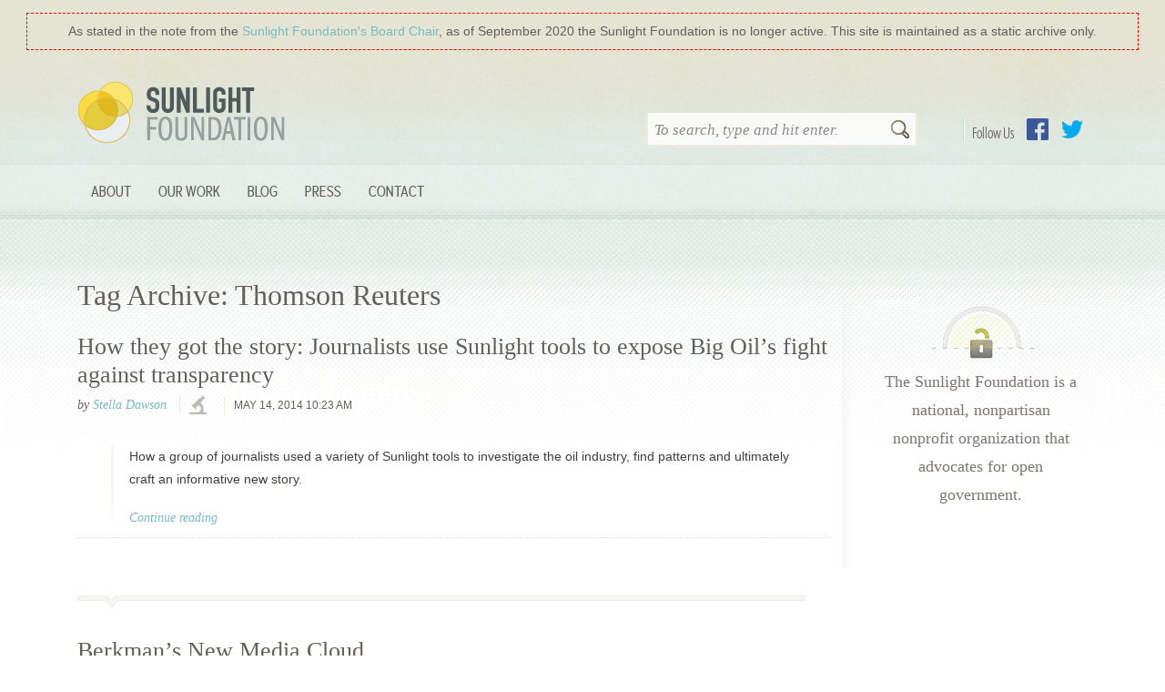

--- FILE ---
content_type: text/css
request_url: https://sunlightfoundation.com/wp-content/themes/sfcom-wordpress-theme/static/css/brandingbar.css
body_size: 1364
content:
.bb_wrapper {
  position: relative;
  margin-top: 0;
  -webkit-transition: margin-top 200ms ease-out;
  transition: margin-top 200ms ease-out; }
  .bb_wrapper.is-active {
    margin-top: 250px; }
  .bb_wrapper #bb_panel {
    background: #4e5256;
    background: #4e5256 url('img/branding_bar-background-base.jpg');
    background: url('img/branding_bar-background-texture.png') top center repeat-x, url('img/branding_bar-background-base.jpg');
    color: #eee;
    -webkit-box-shadow: inset 0px -5px 15px -5px rgba(0, 0, 0, 0.4);
    box-shadow: inset 0px -5px 15px -5px rgba(0, 0, 0, 0.4);
    font-family: "franklin-gothic-urw", helvetica, arial, sans-serif;
    font-size: 12px;
    line-height: 20px;
    overflow: hidden;
    position: absolute;
    height: 250px;
    width: 100%;
    top: -250px; }
  .bb_wrapper #bb_close-panel {
    background: transparent;
    border: 0;
    color: #fff;
    cursor: pointer;
    font-size: 20px;
    line-height: 1;
    opacity: 0.7;
    filter: alpha(opacity=70);
    padding: 10px;
    position: absolute;
    right: 0;
    top: 0; }
    .bb_wrapper #bb_close-panel:hover {
      opacity: 0.9;
      filter: alpha(opacity=90); }
    .bb_wrapper #bb_close-panel:focus {
      outline: none; }
  .bb_wrapper .bb_panel-container {
    margin: 30px auto;
    width: 960px; }
  .bb_wrapper .bb_heading {
    color: #fcd74b;
    display: block;
    font-size: 13px;
    font-weight: normal;
    text-transform: uppercase; }
  .bb_wrapper .bb_description {
    font-size: 12px;
    line-height: 20px;
    margin: 25px 0;
    padding: 0; }
  .bb_wrapper a.bb_link {
    background: none;
    color: #fcd74b;
    text-decoration: none; }
    .bb_wrapper a.bb_link:hover {
      border-bottom: 1px dotted #fcd74b;
      color: #fcd74b;
      padding-bottom: 2px; }
  .bb_wrapper .bb_about {
    border-right: 1px dashed #888;
    float: left;
    height: 190px;
    padding-right: 50px;
    width: 370px; }
  .bb_wrapper .bb_input {
    border: none;
    border-radius: 0;
    -webkit-box-sizing: border-box;
    -moz-box-sizing: border-box;
    -o-box-sizing: border-box;
    box-sizing: border-box;
    background: #fff;
    color: #444;
    display: inline-block;
    height: 30px;
    margin: 0px;
    margin-right: 1px;
    outline: none;
    padding: 8px 10px;
    width: 220px; }
    .bb_wrapper .bb_input.bb_input-zip {
      width: 70px; }
    .bb_wrapper .bb_input::-webkit-input-placeholder {
      color: #bbb;
      font-family: georgia, times, serif;
      font-size: 11px;
      font-style: italic; }
    .bb_wrapper .bb_input::-moz-placeholder {
      color: #bbb;
      font-family: georgia, times, serif;
      font-size: 11px;
      font-style: italic; }
    .bb_wrapper .bb_input:-ms-input-placeholder {
      color: #bbb;
      font-family: georgia, times, serif;
      font-size: 11px;
      font-style: italic; }
    .bb_wrapper .bb_input::placeholder {
      color: #bbb;
      font-family: georgia, times, serif;
      font-size: 11px;
      font-style: italic; }
  .bb_wrapper button.bb_submit, .bb_wrapper button.bb_submit:active {
    background: #fcd74b;
    border: none;
    -webkit-box-shadow: none;
    box-shadow: none;
    color: #444;
    cursor: pointer;
    display: inline-block;
    font-family: inherit;
    font-size: 11px;
    height: 30px;
    margin: 0;
    outline: none;
    padding: 6px 0;
    text-indent: 0;
    text-shadow: none;
    text-transform: uppercase;
    -webkit-user-select: none;
    -moz-user-select: none;
    -ms-user-select: none;
    -o-user-select: none;
    user-select: none;
    vertical-align: top;
    width: 70px; }
    .bb_wrapper button.bb_submit:hover, .bb_wrapper button.bb_submit:active:hover {
      background: #e5c345; }
  .bb_wrapper .bb_email .bb_heading {
    margin-top: 20px; }
  .bb_wrapper .bb_email .bb_email-form {
    margin-top: 10px; }
  .bb_wrapper .bb_email .bb_email-form-fail {
    display: none; }
  .bb_wrapper .bb_email .bb_email-form-success {
    background: #404040;
    display: none;
    margin-top: 10px;
    padding: 5px 10px;
    width: 350px; }
  .bb_wrapper .bb_tools {
    float: left;
    margin-left: 48px;
    width: 490px; }
  .bb_wrapper .bb_tools-heading:first-child {
    border-right: 1px dashed #aaa;
    margin-right: 25px;
    padding-right: 25px; }
  .bb_wrapper .bb_tools-featured {
    float: left;
    list-style-type: none;
    margin: 0;
    margin-top: 25px;
    padding: 0; }
    .bb_wrapper .bb_tools-featured:first-child {
      margin-left: 0; }
    .bb_wrapper .bb_tools-featured li {
      float: left;
      list-style-type: none;
      margin: 0;
      margin-left: 30px;
      width: 230px; }
      .bb_wrapper .bb_tools-featured li:first-child {
        margin-left: 0; }
  .bb_wrapper a.bb_tools-logo {
    background: none;
    border-bottom: none;
    display: block;
    height: 50px;
    padding-bottom: 0; }
    .bb_wrapper a.bb_tools-logo img {
      border: 0;
      outline: 0; }
  .bb_wrapper .bb_tools-list {
    display: inline-block;
    float: left;
    line-height: 150%;
    list-style-type: none;
    margin: 0;
    margin-top: 25px;
    margin-left: 35px;
    padding: 0;
    width: 140px; }
    .bb_wrapper .bb_tools-list:first-child {
      margin-left: 0; }
    .bb_wrapper .bb_tools-list li {
      margin-bottom: 20px;
      line-height: 18px;
      list-style-type: none; }
    .bb_wrapper .bb_tools-list a.bb_link {
      color: #eee; }
  .bb_wrapper .bb_tools-details .bb_description {
    margin: 15px 0; }
  .bb_wrapper .bb_email-form .bb_input.is-hidden, .bb_wrapper .bb_email-form .bb_submit.is-hidden {
    display: none; }
  .bb_wrapper .bb_email-form-fail.is-true {
    display: block; }
  .bb_wrapper .bb_email-form-success.is-true {
    display: block;
    -webkit-animation: bb_fade 700ms 1;
    animation: bb_fade 700ms 1; }
  .bb_wrapper .bb_tools-details.is-hidden {
    display: none; }
  .bb_wrapper .bb_tools-heading.is-inactive {
    color: #aaa;
    cursor: pointer; }
    .bb_wrapper .bb_tools-heading.is-inactive:hover {
      color: #fcd74b; }
  .bb_wrapper .bb_fade-animation {
    -webkit-animation: bb_fade 700ms 1;
    animation: bb_fade 700ms 1; }

@-webkit-keyframes bb_fade {
  0% {
    opacity: 0.25; }

  100% {
    opacity: 1; } }

@keyframes bb_fade {
  0% {
    opacity: 0.25; }

  100% {
    opacity: 1; } }
